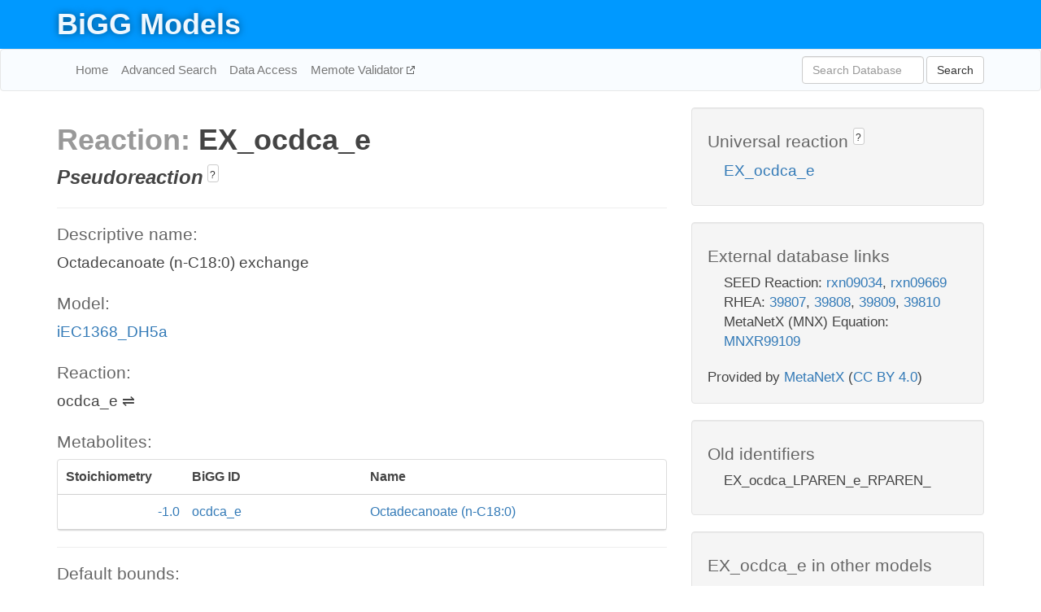

--- FILE ---
content_type: text/html; charset=UTF-8
request_url: http://bigg.ucsd.edu/models/iEC1368_DH5a/reactions/EX_ocdca_e
body_size: 4819
content:
<!DOCTYPE html>
<html lang="en">
  <head>
    <title>BiGG Reaction EX_ocdca_e in iEC1368_DH5a</title>

    <!-- Bootstrap and jQuery -->
    <script src="//code.jquery.com/jquery-1.9.1.min.js"></script>
    <script src="//netdna.bootstrapcdn.com/bootstrap/3.3.6/js/bootstrap.min.js"></script>
    <link rel="stylesheet" href="//netdna.bootstrapcdn.com/bootstrap/3.3.6/css/bootstrap.min.css"/>
    <link rel="stylesheet" href="//netdna.bootstrapcdn.com/font-awesome/4.0.3/css/font-awesome.min.css"/>

    <!-- BiGG styles and js -->
    <script src="/static/js/script.js"></script>
    <script src="/static/js/question_mark.js"></script>
    <link rel="stylesheet" href="/static/css/style.css"/>

    <!-- Favicon -->
    <link rel="icon" type="image/png" href="/static/assets/favicon.ico">

    <meta charset="utf-8"/>
    <meta name="viewport" content="width=device-width, initial-scale=1.0, maximum-scale=1.0, user-scalable=no"/>
    <meta name="google" content="notranslate">
    <meta name="description" content="Reaction EX_ocdca_e in iEC1368_DH5a. Octadecanoate (n-C18:0) exchange.">
    <meta http-equiv="Content-Language" content="en">

    <script>
 (function(i,s,o,g,r,a,m){i['GoogleAnalyticsObject']=r;i[r]=i[r]||function(){
     (i[r].q=i[r].q||[]).push(arguments)},i[r].l=1*new Date();a=s.createElement(o),
                          m=s.getElementsByTagName(o)[0];a.async=1;a.src=g;m.parentNode.insertBefore(a,m)
 })(window,document,'script','//www.google-analytics.com/analytics.js','ga');

 ga('create', 'UA-129739-10', 'auto');
 ga('send', 'pageview');
</script>
  </head>
  <body>
    
      <div id="nav-title-background">
        <div class="container">
          <div id="nav-title">
            <h1><a href="/">BiGG Models</a></h1>
          </div>
        </div>
      </div>

      <div class="navbar navbar-default" role="navigation">
        <div class="container">
          <div class="navbar-header">
            <button type="button" class="navbar-toggle" data-toggle="collapse" data-target=".navbar-collapse">
              <span class="sr-only">Toggle navigation</span>
              <span class="icon-bar"></span>
              <span class="icon-bar"></span>
              <span class="icon-bar"></span>
            </button>
            <!--<a class="navbar-brand" href="http://gcrg.ucsd.edu/"><strong>SBRG</strong></a>-->
          </div>

          <div class="navbar-collapse collapse ">

            <ul class="nav navbar-nav navbar-left">

              <li><a href="/">Home</a></li>
              <li><a href="/advanced_search">Advanced Search</a></li>
              <li><a href="/data_access">Data Access</a></li>
              <li><a href="https://memote.io" target="_blank" class="link-out">
                Memote Validator
              </a></li>

            </ul>
            <ul class="nav navbar-nav navbar-right">

              <form id="search-form" class="navbar-form" action="/search" method="get">
                <div class="form-group" style="display: inline; margin-right: 3px;">
                  <input id="search" type="text" name="query"
                         class="form-control" placeholder="Search Database"
                         style="width:150px;" />
                </div>
                <button type="submit" class="btn btn-default">Search</button>
              </form>
            </ul>

          </div>
        </div>
      </div>

    

    <div class="container">
      <div class="row">
        <div class="col-lg-12" >
          
  <div class="row">
    <div class="col-lg-8">
      <h1><span class="light">Reaction: </span>EX_ocdca_e</h1>
      
  <div>
    <span class="pseudoreaction">Pseudoreaction</span>
      
        <a tabindex="0" role="button" type="button" class="btn btn-default btn-xs"
   style="position: relative; top: -8px; padding: 0.2em; height: 1.8em;" data-trigger="click"
   data-toggle="popover" data-placement="bottom"
   data-title="Pseudoreaction"
   data-content="A pseudoreaction represents a lumped biological function, rather than a specific enzyme-catalyzed transformation. Biomass, exchange, demand, and source/sink reactions are all pseudoreactions.">
   ?
</a>
      
    
  </div>
 

      

      <hr/>

      <h4>Descriptive name: </h4>
      <p>Octadecanoate (n-C18:0) exchange</p>

      <h4>Model: </h4>
      <p><a href="/models/iEC1368_DH5a">iEC1368_DH5a</a></p>

      <h4>Reaction:</h4>
      <p>ocdca_e &#8652; </p>

      <h4>Metabolites:</h4>
      <div class="panel panel-default">
        <div class="table table-hover">
          <div class="table-header">
            <div class="table-row">
              <div class="table-cell" style="width: 20%; min-width: 140px">Stoichiometry</div>
              <div class="table-cell" style="width: 30%">BiGG ID</div>
              <div class="table-cell" style="width: 50%">Name</div>
            </div>
          </div>
          <div class="table-body">
            
            <a href="/models/iEC1368_DH5a/metabolites/ocdca_e">
              <div class="table-row">
                <div class="table-cell" style="width: 20%; min-width: 140px" align="right">
                  -1.0
                </div>
                <div class="table-cell" style="width: 30%">
                  ocdca_e
                </div>
                <div class="table-cell" style="width: 50%">
                  Octadecanoate (n-C18:0)
                </div>
              </div>
            </a>
            
          </div>
        </div>
      </div>

      
        <hr/>
        

        <h4>Default bounds:</h4>
        <p>(0.0, 1000.0)</p>

        <h4>Objective coefficient:</h4>
        <p>0.0</p>

        <h4>Subsystem:</h4>
        <p>Extracellular exchange</p>

        <h4>Gene Reaction Rule:</h4>
        <p></p>

        <h4>Genes:</h4>
        <p>
          
        </p>

        

      

      <hr class="section-break">
<h3>
  <a href="https://github.com/SBRG/bigg_models/issues/new" target="_blank" id="comment-link">
    Report an error on this page
  </a>
  
    
      <a tabindex="0" role="button" type="button" class="btn btn-default btn-xs"
   style="position: relative; top: -8px; padding: 0.2em; height: 1.8em;" data-trigger="click"
   data-toggle="popover" data-placement="bottom"
   data-title="Reporting errors"
   data-content="You will need an account on GitHub to report the error. If you prefer not to sign up for GitHub, please send your report to Zachary King <zaking@ucsd.edu>.">
   ?
</a>
    
   
</h3>

    </div>

    <!-- Side bar -->
    <div class="col-lg-4">
      <div class="well">
        <h4>
          Universal reaction
          
            
              <a tabindex="0" role="button" type="button" class="btn btn-default btn-xs"
   style="position: relative; top: -8px; padding: 0.2em; height: 1.8em;" data-trigger="click"
   data-toggle="popover" data-placement="bottom"
   data-title="Universal reaction"
   data-content="BiGG Models has a list of universal reactions. Visit the universal reaction page to see all the models that contain this reaction.">
   ?
</a>
            
          
        </h4>
        <ul class="list-unstyled">
          <li>
            <a href="/universal/reactions/EX_ocdca_e">EX_ocdca_e</a>
          </li>
        </ul>
      </div>

      <div class="well database-well">
  <h4>External database links</h4>
  <ul class="list-unstyled">
    
      <li>SEED Reaction:
        
          <a href="http://identifiers.org/seed.reaction/rxn09034" target="_blank">rxn09034</a>,
        
          <a href="http://identifiers.org/seed.reaction/rxn09669" target="_blank">rxn09669</a>
        
      </li>
    
      <li>RHEA:
        
          <a href="http://identifiers.org/rhea/39807" target="_blank">39807</a>,
        
          <a href="http://identifiers.org/rhea/39808" target="_blank">39808</a>,
        
          <a href="http://identifiers.org/rhea/39809" target="_blank">39809</a>,
        
          <a href="http://identifiers.org/rhea/39810" target="_blank">39810</a>
        
      </li>
    
      <li>MetaNetX (MNX) Equation:
        
          <a href="http://identifiers.org/metanetx.reaction/MNXR99109" target="_blank">MNXR99109</a>
        
      </li>
    
  </ul>
  
  <p style="font-size: 17px; margin: 20px 0 0 0">
    Provided by <a href="http://metanetx.org">MetaNetX</a>
    (<a href="https://creativecommons.org/licenses/by/4.0">CC BY 4.0</a>)
  </p>
  
</div>
      <div class="well database-well">
  <h4>Old identifiers</h4>
  <ul class="list-unstyled">
    EX_ocdca_LPAREN_e_RPAREN_
  </ul>
</div>

      <div class="well">
        <h4>EX_ocdca_e in other models</h4>
        <ul class="list-unstyled">
          
            <li>
              <a href="/models/iAF1260/reactions/EX_ocdca_e">
                iAF1260
              </a>
            </li>
          
            <li>
              <a href="/models/iAF1260b/reactions/EX_ocdca_e">
                iAF1260b
              </a>
            </li>
          
            <li>
              <a href="/models/iAF987/reactions/EX_ocdca_e">
                iAF987
              </a>
            </li>
          
            <li>
              <a href="/models/iAM_Pb448/reactions/EX_ocdca_e">
                iAM_Pb448
              </a>
            </li>
          
            <li>
              <a href="/models/iAM_Pc455/reactions/EX_ocdca_e">
                iAM_Pc455
              </a>
            </li>
          
            <li>
              <a href="/models/iAM_Pf480/reactions/EX_ocdca_e">
                iAM_Pf480
              </a>
            </li>
          
            <li>
              <a href="/models/iAM_Pk459/reactions/EX_ocdca_e">
                iAM_Pk459
              </a>
            </li>
          
            <li>
              <a href="/models/iAM_Pv461/reactions/EX_ocdca_e">
                iAM_Pv461
              </a>
            </li>
          
            <li>
              <a href="/models/iAPECO1_1312/reactions/EX_ocdca_e">
                iAPECO1_1312
              </a>
            </li>
          
            <li>
              <a href="/models/iAT_PLT_636/reactions/EX_ocdca_e">
                iAT_PLT_636
              </a>
            </li>
          
            <li>
              <a href="/models/iB21_1397/reactions/EX_ocdca_e">
                iB21_1397
              </a>
            </li>
          
            <li>
              <a href="/models/iBWG_1329/reactions/EX_ocdca_e">
                iBWG_1329
              </a>
            </li>
          
            <li>
              <a href="/models/ic_1306/reactions/EX_ocdca_e">
                ic_1306
              </a>
            </li>
          
            <li>
              <a href="/models/iCHOv1/reactions/EX_ocdca_e">
                iCHOv1
              </a>
            </li>
          
            <li>
              <a href="/models/iCHOv1_DG44/reactions/EX_ocdca_e">
                iCHOv1_DG44
              </a>
            </li>
          
            <li>
              <a href="/models/iE2348C_1286/reactions/EX_ocdca_e">
                iE2348C_1286
              </a>
            </li>
          
            <li>
              <a href="/models/iEC042_1314/reactions/EX_ocdca_e">
                iEC042_1314
              </a>
            </li>
          
            <li>
              <a href="/models/iEC1344_C/reactions/EX_ocdca_e">
                iEC1344_C
              </a>
            </li>
          
            <li>
              <a href="/models/iEC1349_Crooks/reactions/EX_ocdca_e">
                iEC1349_Crooks
              </a>
            </li>
          
            <li>
              <a href="/models/iEC1356_Bl21DE3/reactions/EX_ocdca_e">
                iEC1356_Bl21DE3
              </a>
            </li>
          
            <li>
              <a href="/models/iEC1364_W/reactions/EX_ocdca_e">
                iEC1364_W
              </a>
            </li>
          
            <li>
              <a href="/models/iEC1368_DH5a/reactions/EX_ocdca_e">
                iEC1368_DH5a
              </a>
            </li>
          
            <li>
              <a href="/models/iEC1372_W3110/reactions/EX_ocdca_e">
                iEC1372_W3110
              </a>
            </li>
          
            <li>
              <a href="/models/iEC55989_1330/reactions/EX_ocdca_e">
                iEC55989_1330
              </a>
            </li>
          
            <li>
              <a href="/models/iECABU_c1320/reactions/EX_ocdca_e">
                iECABU_c1320
              </a>
            </li>
          
            <li>
              <a href="/models/iECB_1328/reactions/EX_ocdca_e">
                iECB_1328
              </a>
            </li>
          
            <li>
              <a href="/models/iECBD_1354/reactions/EX_ocdca_e">
                iECBD_1354
              </a>
            </li>
          
            <li>
              <a href="/models/iECD_1391/reactions/EX_ocdca_e">
                iECD_1391
              </a>
            </li>
          
            <li>
              <a href="/models/iECDH10B_1368/reactions/EX_ocdca_e">
                iECDH10B_1368
              </a>
            </li>
          
            <li>
              <a href="/models/iEcDH1_1363/reactions/EX_ocdca_e">
                iEcDH1_1363
              </a>
            </li>
          
            <li>
              <a href="/models/iECDH1ME8569_1439/reactions/EX_ocdca_e">
                iECDH1ME8569_1439
              </a>
            </li>
          
            <li>
              <a href="/models/iEcE24377_1341/reactions/EX_ocdca_e">
                iEcE24377_1341
              </a>
            </li>
          
            <li>
              <a href="/models/iECED1_1282/reactions/EX_ocdca_e">
                iECED1_1282
              </a>
            </li>
          
            <li>
              <a href="/models/iECH74115_1262/reactions/EX_ocdca_e">
                iECH74115_1262
              </a>
            </li>
          
            <li>
              <a href="/models/iEcHS_1320/reactions/EX_ocdca_e">
                iEcHS_1320
              </a>
            </li>
          
            <li>
              <a href="/models/iECIAI1_1343/reactions/EX_ocdca_e">
                iECIAI1_1343
              </a>
            </li>
          
            <li>
              <a href="/models/iECIAI39_1322/reactions/EX_ocdca_e">
                iECIAI39_1322
              </a>
            </li>
          
            <li>
              <a href="/models/iECNA114_1301/reactions/EX_ocdca_e">
                iECNA114_1301
              </a>
            </li>
          
            <li>
              <a href="/models/iECO103_1326/reactions/EX_ocdca_e">
                iECO103_1326
              </a>
            </li>
          
            <li>
              <a href="/models/iECO111_1330/reactions/EX_ocdca_e">
                iECO111_1330
              </a>
            </li>
          
            <li>
              <a href="/models/iECO26_1355/reactions/EX_ocdca_e">
                iECO26_1355
              </a>
            </li>
          
            <li>
              <a href="/models/iECOK1_1307/reactions/EX_ocdca_e">
                iECOK1_1307
              </a>
            </li>
          
            <li>
              <a href="/models/iEcolC_1368/reactions/EX_ocdca_e">
                iEcolC_1368
              </a>
            </li>
          
            <li>
              <a href="/models/iECP_1309/reactions/EX_ocdca_e">
                iECP_1309
              </a>
            </li>
          
            <li>
              <a href="/models/iECs_1301/reactions/EX_ocdca_e">
                iECs_1301
              </a>
            </li>
          
            <li>
              <a href="/models/iECS88_1305/reactions/EX_ocdca_e">
                iECS88_1305
              </a>
            </li>
          
            <li>
              <a href="/models/iECSE_1348/reactions/EX_ocdca_e">
                iECSE_1348
              </a>
            </li>
          
            <li>
              <a href="/models/iECSF_1327/reactions/EX_ocdca_e">
                iECSF_1327
              </a>
            </li>
          
            <li>
              <a href="/models/iEcSMS35_1347/reactions/EX_ocdca_e">
                iEcSMS35_1347
              </a>
            </li>
          
            <li>
              <a href="/models/iECSP_1301/reactions/EX_ocdca_e">
                iECSP_1301
              </a>
            </li>
          
            <li>
              <a href="/models/iECUMN_1333/reactions/EX_ocdca_e">
                iECUMN_1333
              </a>
            </li>
          
            <li>
              <a href="/models/iECW_1372/reactions/EX_ocdca_e">
                iECW_1372
              </a>
            </li>
          
            <li>
              <a href="/models/iEK1008/reactions/EX_ocdca_e">
                iEK1008
              </a>
            </li>
          
            <li>
              <a href="/models/iEKO11_1354/reactions/EX_ocdca_e">
                iEKO11_1354
              </a>
            </li>
          
            <li>
              <a href="/models/iETEC_1333/reactions/EX_ocdca_e">
                iETEC_1333
              </a>
            </li>
          
            <li>
              <a href="/models/iG2583_1286/reactions/EX_ocdca_e">
                iG2583_1286
              </a>
            </li>
          
            <li>
              <a href="/models/iJN1463/reactions/EX_ocdca_e">
                iJN1463
              </a>
            </li>
          
            <li>
              <a href="/models/iJO1366/reactions/EX_ocdca_e">
                iJO1366
              </a>
            </li>
          
            <li>
              <a href="/models/iJR904/reactions/EX_ocdca_e">
                iJR904
              </a>
            </li>
          
            <li>
              <a href="/models/iLF82_1304/reactions/EX_ocdca_e">
                iLF82_1304
              </a>
            </li>
          
            <li>
              <a href="/models/iML1515/reactions/EX_ocdca_e">
                iML1515
              </a>
            </li>
          
            <li>
              <a href="/models/iMM1415/reactions/EX_ocdca_e">
                iMM1415
              </a>
            </li>
          
            <li>
              <a href="/models/iMM904/reactions/EX_ocdca_e">
                iMM904
              </a>
            </li>
          
            <li>
              <a href="/models/iND750/reactions/EX_ocdca_e">
                iND750
              </a>
            </li>
          
            <li>
              <a href="/models/iNJ661/reactions/EX_ocdca_e">
                iNJ661
              </a>
            </li>
          
            <li>
              <a href="/models/iNRG857_1313/reactions/EX_ocdca_e">
                iNRG857_1313
              </a>
            </li>
          
            <li>
              <a href="/models/iPC815/reactions/EX_ocdca_e">
                iPC815
              </a>
            </li>
          
            <li>
              <a href="/models/iS_1188/reactions/EX_ocdca_e">
                iS_1188
              </a>
            </li>
          
            <li>
              <a href="/models/iSbBS512_1146/reactions/EX_ocdca_e">
                iSbBS512_1146
              </a>
            </li>
          
            <li>
              <a href="/models/iSBO_1134/reactions/EX_ocdca_e">
                iSBO_1134
              </a>
            </li>
          
            <li>
              <a href="/models/iSDY_1059/reactions/EX_ocdca_e">
                iSDY_1059
              </a>
            </li>
          
            <li>
              <a href="/models/iSF_1195/reactions/EX_ocdca_e">
                iSF_1195
              </a>
            </li>
          
            <li>
              <a href="/models/iSFV_1184/reactions/EX_ocdca_e">
                iSFV_1184
              </a>
            </li>
          
            <li>
              <a href="/models/iSFxv_1172/reactions/EX_ocdca_e">
                iSFxv_1172
              </a>
            </li>
          
            <li>
              <a href="/models/iSSON_1240/reactions/EX_ocdca_e">
                iSSON_1240
              </a>
            </li>
          
            <li>
              <a href="/models/iUMN146_1321/reactions/EX_ocdca_e">
                iUMN146_1321
              </a>
            </li>
          
            <li>
              <a href="/models/iUMNK88_1353/reactions/EX_ocdca_e">
                iUMNK88_1353
              </a>
            </li>
          
            <li>
              <a href="/models/iUTI89_1310/reactions/EX_ocdca_e">
                iUTI89_1310
              </a>
            </li>
          
            <li>
              <a href="/models/iWFL_1372/reactions/EX_ocdca_e">
                iWFL_1372
              </a>
            </li>
          
            <li>
              <a href="/models/iY75_1357/reactions/EX_ocdca_e">
                iY75_1357
              </a>
            </li>
          
            <li>
              <a href="/models/iYL1228/reactions/EX_ocdca_e">
                iYL1228
              </a>
            </li>
          
            <li>
              <a href="/models/iYS1720/reactions/EX_ocdca_e">
                iYS1720
              </a>
            </li>
          
            <li>
              <a href="/models/iZ_1308/reactions/EX_ocdca_e">
                iZ_1308
              </a>
            </li>
          
            <li>
              <a href="/models/RECON1/reactions/EX_ocdca_e">
                RECON1
              </a>
            </li>
          
            <li>
              <a href="/models/Recon3D/reactions/EX_ocdca_e">
                Recon3D
              </a>
            </li>
          
            <li>
              <a href="/models/STM_v1_0/reactions/EX_ocdca_e">
                STM_v1_0
              </a>
            </li>
          
        </ul>
      </div>
    </div>

  </div>

  

        </div>
      </div>

      <footer class="row">
        <div class="col-lg-12" style="margin:60px 0;">
          <hr>
          <p style="font-size: 15px;">
  Latest BiGG Models publication:
  <br/><br/>
  King ZA, Lu JS, Dräger A, Miller PC, Federowicz S, Lerman JA, Ebrahim A,
  Palsson BO, and Lewis NE. <b>BiGG Models: A platform for
  integrating, standardizing, and sharing genome-scale models</b>
  (2016) Nucleic Acids Research 44(D1):D515-D522.
  doi:<a href="http://dx.doi.org/10.1093/nar/gkv1049" target="_blank">10.1093/nar/gkv1049</a>
</p>
          <hr>
          <p>Copyright &copy; 2019 The Regents of the University of California.</p>
        </div>
      </footer>
    </div>

    <script src="//cdnjs.cloudflare.com/ajax/libs/typeahead.js/0.11.1/typeahead.bundle.min.js"></script>
<link href="/static/css/typeahead.css" rel="stylesheet"/>
<script>
 var bh = new Bloodhound({
   datumTokenizer: Bloodhound.tokenizers.whitespace,
   queryTokenizer: Bloodhound.tokenizers.whitespace,
   remote: {
     url: '/autocomplete?query=%QUERY',
     wildcard: '%QUERY',
   },
 })
   $('#search').typeahead({
     minLength: 3,
     highlight: true,
     hint: true,
   }, {
     name: 'search',
     source: bh,
   }).bind('typeahead:select', function (event, suggestion) {
     $('#search-form').trigger('submit')
   }).keypress(function (event) {
     if (event.keyCode == 13)
       $('#search-form').trigger('submit')
   })
</script>
  </body>
</html>